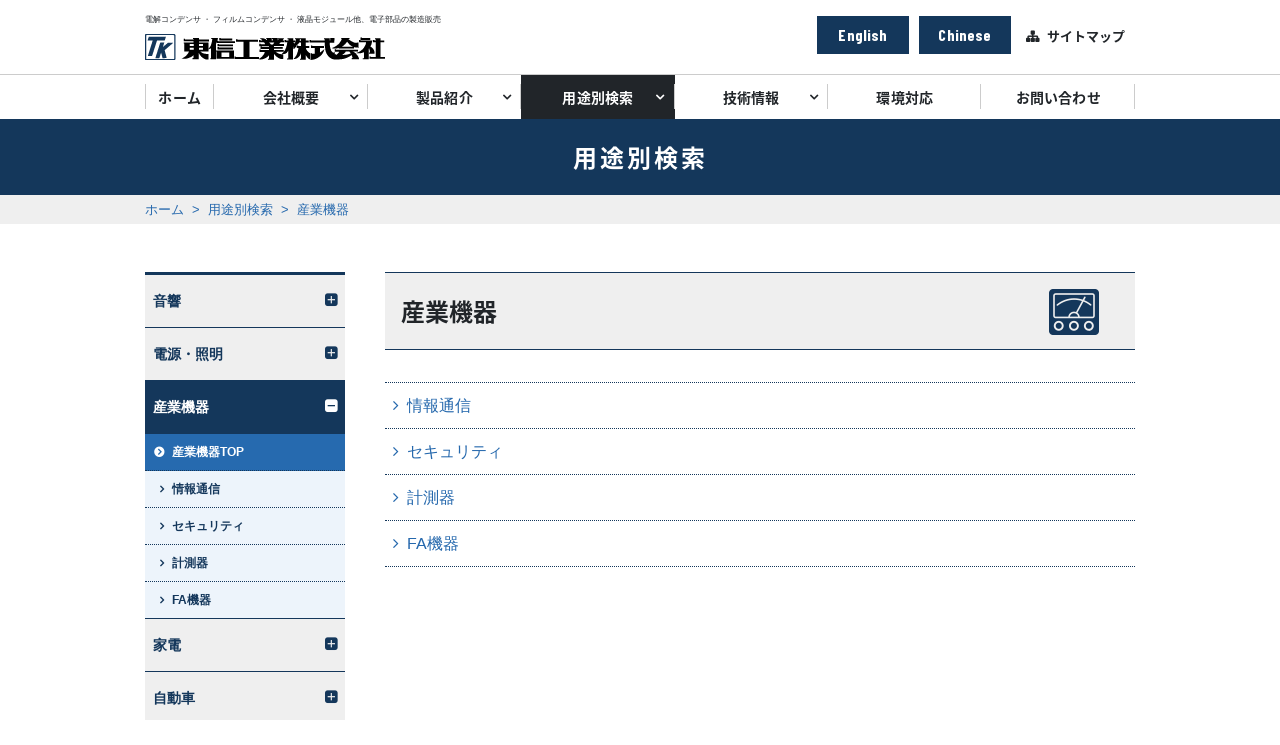

--- FILE ---
content_type: text/html
request_url: http://toshinkk.co.jp/use/industrial.html
body_size: 11764
content:
<!DOCTYPE HTML>
<html lang="ja"><!-- InstanceBegin template="/Templates/temp.dwt" codeOutsideHTMLIsLocked="false" -->
<head>
<meta charset="UTF-8">
<meta http-equiv="X-UA-Compatible" content="IE=edge,chrome=1">
<meta name="author" content="東信工業株式会社">
<meta name="robots" content="index,follow">
<meta name="viewport" content="width=1030px">
<!-- InstanceBeginEditable name="description" -->
<!-- description -->
<meta name="description" content="東信工業株式会社の用途別検索 産業機器。東信工業株式会社は長野県上田市のアルミ電解コンデンサ・音響用コンデンサ・フィルムコンデンサ・液晶モジュールなどの電子部品の製造、輸入、販売等を行う会社です。">
<!-- InstanceEndEditable -->
<!-- favicon -->
<link rel="shortcut icon" href="http://www.toshinkk.co.jp/common/img/favicon.ico" type="image/vnd.microsoft.icon">
<link rel="icon" href="http://www.toshinkk.co.jp/common/img/favicon.ico" type="image/vnd.microsoft.icon">

<!-- title -->
<!-- InstanceBeginEditable name="doctitle" -->
<title>産業機器｜用途別検索｜製品紹介｜東信工業株式会社 長野県上田市 アルミ電解コンデンサ・音響用コンデンサ・フィルムコンデンサ・液晶モジュールなどの電子部品の製造、輸入、販売</title>
<!-- InstanceEndEditable -->
<!-- InstanceBeginEditable name="ogp" -->
<!-- ogp -->
<meta property="og:title" content="東信工業株式会社" />
<meta property="og:site_name" content="東信工業株式会社" />
<meta property="og:description" content="東信工業－東信工業株式会社 長野県上田市 電解コンデンサ・フィルムコンデンサ・液晶モジュール他、電子部品の製造、輸入、販売" />
<meta property="og:type" content="website" />
<meta property="og:url" content="http://www.toshinkk.co.jp/" />
<meta property="og:image" content="http://www.toshinkk.co.jp/common/img/ogpImg.jpg" />
<!-- InstanceEndEditable -->
<script src="../common/js/jquery.min.js"></script>
<link href="https://fonts.googleapis.com/earlyaccess/notosansjapanese.css" rel="stylesheet" />
<link href="https://fonts.googleapis.com/css?family=Barlow+Condensed:700" rel="stylesheet">
<link href="https://fonts.googleapis.com/css?family=Roboto+Condensed" rel="stylesheet">
<link rel="stylesheet" type="text/css" href="../common/css/style.css">
<link rel="stylesheet" type="text/css" href="http://maxcdn.bootstrapcdn.com/font-awesome/4.7.0/css/font-awesome.min.css">

<!-- InstanceBeginEditable name="headEditable" -->

<!-- InstanceEndEditable -->
<!--[if lt IE 9]>
<script src="../common/js/html5shiv.min.js"></script>


<![endif]-->

<!--[if lt IE 8]>
<script src="../common/js/selectivizr-min.js"></script>
<![endif]-->

</head>

<body>
<!-- InstanceBeginEditable name="bodyWrap" -->
<div id="" class="bodyWrap catUse use03 use03-00">
<div id="pageTop"></div><!-- #BeginLibraryItem "/Library/header.lbi" --><!-- header -->
<header id="">
<div class="inner">
<div class="headerLogoBlock">
<p>電解コンデンサ ・ フィルムコンデンサ ・ 液晶モジュール他、電子部品の製造販売</p>
<h1><a href="http://www.toshinkk.co.jp/"><img src="../common/img/logo.png" alt="東信工業株式会社"></a></h1>
</div>
<ul class="headerNaviBlock">
<li><a href="../en/index.html" target="_blank">English</a></li>
<li><a href="../ch/index.html" target="_blank">Chinese</a></li>
<li><a href="../sitemap.html">サイトマップ</a></li>
</ul>
</div>
</header>
<!-- /header --><!-- #EndLibraryItem --><!-- #BeginLibraryItem "/Library/globalNavi.lbi" --><!-- globalNavi -->
<div class="inner">
<nav class="globalNavi">
<ul>
<li class="gnHomeLi"><a href="../index.html" class="gnHome">ホーム</a></li>
<li><a href="../company/index.html" class="gnCompany">会社概要</a>
<ul>
	<li><a href="../company/index.html">社長ご挨拶／会社概要</a></li>
	<li><a href="../company/history.html">会社沿革</a></li>
</ul>
</li>
<li><a href="../product/index.html" class="gnProduct">製品紹介</a>
<ul>
	<li><a href="../product/electrolytic-capacitors.html">アルミ電解コンデンサ</a></li>
	<li><a href="../product/film-capacitors.html">フィルムコンデンサ</a></li>
	<li><a href="../product/audio-capacitors.html">音響用コンデンサ</a></li>
	<li><a href="../product/idisplay.html">iDisplay</a></li>
	<li><a href="../product/lcd.html">LCDモジュール</a></li>
	<li><a href="../product/others01.html">取扱い商品</a></li>
	<li><a href="../product/unit-tk.html">ユニットTK事業</a></li>
</ul>
</li>
<li><a href="index.html" class="gnUse">用途別検索</a>
<ul>
	<li><a href="audio.html">音響</a></li>
	<li><a href="electrical.html">電源・照明</a></li>
	<li><a href="industrial.html">産業機器</a></li>
	<li><a href="consumer.html">家電</a></li>
	<li><a href="car.html">自動車</a></li>
</ul>
</li>
<li><a href="../technical/index.html" class="gnTechnical">技術情報</a>
<ul>
	<li><a href="../technical/power.html">応用回路例 電源回路例</a></li>
	<li><a href="../technical/light.html">応用回路例 照明回路例</a></li>
</ul>
</li>
<li><a href="../eco/index.html" class="gnEco">環境対応</a></li>
<li><a href="https://forms.gle/ccd53TJUiJTX6rcr8" target="_blank">お問い合わせ</a></li>
</ul>
</nav>
</div>
<!-- /globalNavi --><!-- #EndLibraryItem --><!-- article -->

<article>
<!-- ttl -->
<section class="ttl">
<div class="inner">
<h2>用途別検索</h2>
</div>
</section>
<!-- /ttl -->
<!-- breadCrumbs -->
<section class="breadCrumbs">
<div class="inner">
<ul>
<li><a href="../">ホーム</a></li>
<li><a href="../use/">用途別検索</a></li>
<li><a href="../use/industrial.html">産業機器</a></li>
</ul>
</div>
</section>
<!-- /breadCrumbs -->
<!-- contents -->
<section class="contents">
<div class="inner contentsTwo">
<!-- contentsMain -->
<div class="contentsMain">
<h3 class="singlePageTtl">産業機器</h3>

<ul class="productGuideList">
<li><a href="../use/industrial01.html">情報通信</a></li>
<li><a href="../use/industrial02.html">セキュリティ</a></li>
<li><a href="../use/industrial03.html">計測器</a></li>
<li><a href="../use/industrial04.html">FA機器</a></li>
</ul>

</div>

<!-- localNavi -->
<aside class="aside"><!-- #BeginLibraryItem "/Library/useNavi_Lg.lbi" --><nav class="productNavi">

<ul class="switch">

<li class="prdNavi01"><a class="toggle">音響</a>
	<ul class="acdnInner child">
	<li><a href="audio.html">音響TOP</a></li>
	<li><a href="audio01.html">デジタルプレーヤー・アンプ</a></li>
	<li><a href="audio03.html">スピーカー</a></li>
	</ul>
</li>

<li class="prdNavi02"><a class="toggle">電源・照明</a>
	<ul class="acdnInner child">
	<li><a href="electrical.html">電源・照明</a></li>
	<!--<li><a href="../use/electrical01.html">電源・照明</a></li>-->
	</ul>
</li>

<li class="prdNavi03"><a class="toggle">産業機器</a>
	<ul class="acdnInner child">
	<li><a href="industrial.html">産業機器TOP</a></li>
	<li><a href="industrial01.html">情報通信</a></li>
	<li><a href="industrial02.html">セキュリティ</a></li>
	<li><a href="industrial03.html">計測器</a></li>
	<li><a href="industrial04.html">FA機器</a></li>
	</ul>
</li>

<li class="prdNavi04"><a class="toggle">家電</a>
	<ul class="acdnInner child">
	<li><a href="consumer.html">家電TOP</a></li>
	<li><a href="consumer01.html">TV</a></li>
	<li><a href="consumer02.html">冷蔵庫</a></li>
	<li><a href="consumer03.html">エアコン</a></li>
	<li><a href="consumer04.html">ホビー</a></li>
	</ul>
</li>

<li class="prdNavi05"><a class="toggle">自動車</a>
	<ul class="acdnInner child">
	<li><a href="car.html">自動車TOP</a></li>
	<li><a href="car01.html">アンテナ</a></li>
	<li><a href="car02.html">パワーウィンドウ</a></li>
	<li><a href="car03.html">充電スタンド</a></li>
	</ul>
</li>

</ul>

</nav><!-- #EndLibraryItem --><!-- #BeginLibraryItem "/Library/bnBlock.lbi" -->
<nav class="bnBlock">
<ul>
<li><a href="https://kidsbrainpark-toshin.com/" target="_blank"><img src="../common/img/bn_KBP01.jpg" alt="キッズブレインパーク"></a></li>
</ul>
</nav><!-- #EndLibraryItem --></aside>

</div>
</section>
<!-- contents -->
</article>

<!-- /article --><!-- #BeginLibraryItem "/Library/footerNavi.lbi" --><!-- footerNavi -->
<section class="footerNavi">
<div class="inner">
<nav class="">
<ul>
<li><a href="../index.html">ホーム</a></li>
</ul>

<ul>
<li><a href="../company/index.html">会社概要</a>
<li><a href="../company/index.html">社長ご挨拶／会社概要</a></li>
<li><a href="../company/history.html">会社沿革</a></li>
</li>
</ul>

<ul>
<li><a href="../product/index.html">製品紹介</a>
<li><a href="../product/electrolytic-capacitors.html">アルミ電解コンデンサ</a></li>
<li><a href="../product/film-capacitors.html">フィルムコンデンサ</a></li>
<li><a href="../product/audio-capacitors.html">音響用コンデンサ</a></li>
<li><a href="../product/idisplay.html">iDisplay</a></li>
<li><a href="../product/lcd.html">LCDモジュール</a></li>
<li><a href="../product/others01.html">取扱い商品</a></li>
<li><a href="../product/unit-tk.html">ユニットTK事業</a></li>
</li>
</ul>

<ul>
<li><a href="index.html">用途別検索</a>
<li><a href="audio.html">音響</a></li>
<li><a href="electrical.html">電源・照明</a></li>
<li><a href="industrial.html">産業機器</a></li>
<li><a href="consumer.html">家電</a></li>
<li><a href="car.html">自動車</a></li>
</li>
</ul>

<ul>
<li><a href="../technical/index.html">技術情報</a>
<li><a href="../technical/power.html">応用回路例【電源回路例】</a></li>
<li><a href="../technical/light.html">応用回路例【照明回路例】</a></li>
</li>
</ul>

<ul>
<li><a href="../eco/index.html">環境対応</a></li>
<li><a href="../solar-power/index.html">太陽光発電</a></li>
<li><a href="https://forms.gle/ccd53TJUiJTX6rcr8" target="_blank">お問い合わせ・資料請求</a></li>
<li><a href="../sitemap.html">サイトマップ</a></li>
<li><a href="http://www.kasahara-gr.co.jp/" target="_blank">笠原グループ</a></li>
<li><a href="../en/index.html" target="_blank">English</a></li>
<li><a href="../ch/index.html" target="_blank">Chinese</a></li>
</ul>

</nav>
</div>
</section>
<!-- /footerNavi --><!-- #EndLibraryItem --><!-- #BeginLibraryItem "/Library/footer.lbi" -->
<!-- footer -->
<footer>
<div class="inner">
<p class="copyright">Copyright&copy; 2018 Toshin kogyo CO.,LTD All Rights Reserved.</p>
</div>
</footer>
<!-- /footer --><!-- #EndLibraryItem --><!-- #BeginLibraryItem "/Library/toPageTop.lbi" --><div id="toPageTop"><a href="#pageTop"><img src="../common/img/toPageTop.png" alt="This Page TOP"></a></div><!-- #EndLibraryItem --><!-- #BeginLibraryItem "/Library/footerJS.lbi" --><script type="text/javascript" src="../common/js/jquery.easing.min.js"></script>
<script type="text/javascript" src="../common/js/common.js" charset="utf-8"></script>
<script type="text/javascript" src="../common/js/current.js"></script>
<script type="text/javascript" src="../common/js/accordion.js"></script><!-- #EndLibraryItem --></div>
<!-- InstanceEndEditable -->
<script type="text/javascript">
  var _gaq = _gaq || [];
  _gaq.push(['_setAccount', 'UA-20259279-1']);
  _gaq.push(['_trackPageview']);

  (function() {
    var ga = document.createElement('script'); ga.type = 'text/javascript'; ga.async = true;
    ga.src = ('https:' == document.location.protocol ? 'https://ssl' : 'http://www') + '.google-analytics.com/ga.js';
    var s = document.getElementsByTagName('script')[0]; s.parentNode.insertBefore(ga, s);
  })();
</script>
</body>
<!-- InstanceEnd --></html>

--- FILE ---
content_type: text/css
request_url: http://toshinkk.co.jp/common/css/style.css
body_size: 34436
content:
html,body,div,span,object,iframe,h1,h2,h3,h4,h5,h6,p,blockquote,pre,abbr,address,cite,code,del,dfn,em,img,ins,kbd,q,samp,small,strong,sub,sup,var,b,i,dl,dt,dd,ol,ul,li,fieldset,form,label,legend,table,caption,tbody,tfoot,thead,tr,th,td,article,aside,canvas,details,figcaption,figure,footer,header,hgroup,menu,nav,section,summary,time,mark,audio,video{margin:0;padding:0;border:0;outline:0;font-size:100%;vertical-align:baseline;background:transparent}body{line-height:1}article,aside,details,figcaption,figure,footer,header,hgroup,menu,nav,section{display:block}nav ul{list-style:none}blockquote,q{quotes:none}blockquote:before,blockquote:after{content:'';content:none}q:before,q:after{content:'';content:none}a{margin:0;padding:0;font-size:100%;vertical-align:baseline;background:transparent}ins{background-color:#ff9;color:#000;text-decoration:none}mark{background-color:#ff9;color:#000;font-style:italic;font-weight:bold}del{text-decoration:line-through}abbr[title],dfn[title]{border-bottom:1px dotted;cursor:help}table{border-collapse:collapse;border-spacing:0}hr{display:block;height:1px;border:0;border-top:1px solid #cccccc;margin:1em 0;padding:0}input,select{vertical-align:middle}img{vertical-align:top}ul,ol{list-style:none}div.flexBox>section,ul.flexBox>li{display:inline-block;letter-spacing:normal;vertical-align:top;width:31.3333%;margin:0 1% 48px 1%}.technical00 ul.flexBox>li{display:inline-block;letter-spacing:normal;vertical-align:top;width:47%;margin:0 1.5% 48px 1.5%}.contents h3{padding:24px 16px;box-sizing:border-box;background:#efefef;border-bottom:1px solid #14375b;border-top:1px solid #14375b}.prdctList ul>li a,.catProduct .productGuideList li a,.catUse .productGuideList li a,.defLocalNavi ul>li a,.child li a,.useNavi a{padding:8px;box-sizing:border-box;border-bottom:1px dotted #14375b;display:block;width:100%}.productNavi>ul>li>a{padding:8px;box-sizing:border-box;border-bottom:1px solid #14375b;display:block;width:100%}h1,h2,h3,h4,h5,h6,p.btnstyle a,header .headerNaviBlock li:nth-of-type(3) a,.globalNavi>ul>li>a,.indexCenter .icProductNavi li a,.catSolorPower .contentsMain>p{font-family:"Noto Sans Japanese", "sans-serif";font-weight:700}body.english h1,body.english h2,body.english h3,body.english h4,body.english h5,body.english h6,body.english p.btnstyle a,p.btnstyle body.english a,body.english header .headerNaviBlock li:nth-of-type(3) a,header .headerNaviBlock li:nth-of-type(3) body.english a,body.english .globalNavi>ul>li>a,body.english .indexCenter .icProductNavi li a,.indexCenter .icProductNavi li body.english a,body.english .catSolorPower .contentsMain>p,.catSolorPower body.english .contentsMain>p{font-family:Arial, Helvetica, sans-serif;font-weight:700}.globalNavi>ul>li>ul>li>a{font-family:"Noto Sans Japanese", "sans-serif";font-weight:500}.productTable td a,header .headerNaviBlock li a{font-family:'Barlow Condensed', sans-serif;font-weight:700}.productTable td div,.productTable th div{font-family:'Roboto Condensed', sans-serif}.prdctList ul>li a::before,.catList li a p::before,.catUse .productGuideList li a::before,.techCircuit dd a:before,.idisplay_btn a p::before,.defLocalNavi ul>li a::before,.child li a::before,.catUse .prdNavi02 .child li:first-child a::before,.useNavi>ul>li>ul>li>a::before,.footerNavi nav>ul li a::before{content:"\f105";margin:0 8px 0 0;font-family:FontAwesome}.tableNotes a::before,.news h4 a::before,.indexLeft ul li a::before,.indexRight p a::before,.contents h3 a::before,.unitTkBlock a::before,.news00 dl dd a::before,.newsIndexLink a::before,.makerDocLink a::before,.child li:first-child a::before,.useNavi>ul>li>a::before,.footerNavi nav>ul li:first-child a::before,.footerNavi nav>ul:last-child li a::before{content:"\f138";margin:0 8px 0 0;font-family:FontAwesome}.footerNavi nav>ul:first-child li a::before{content:"\f015";margin:0 8px 0 0;font-family:FontAwesome}.catProduct .productGuideList li a::before{content:"\f15c";margin:0 13px 0 0;font-family:FontAwesome}.productNavi>ul>li a.toggle::after,.product01 .productNavi>ul>li.prdNavi01>a.toggle.active::after,.use01 .productNavi>ul>li.prdNavi01>a.toggle.active::after,.product02 .productNavi>ul>li.prdNavi02>a.toggle.active::after,.use02 .productNavi>ul>li.prdNavi02>a.toggle.active::after,.product03 .productNavi>ul>li.prdNavi03>a.toggle.active::after,.use03 .productNavi>ul>li.prdNavi03>a.toggle.active::after,.product04 .productNavi>ul>li.prdNavi04>a.toggle.active::after,.use04 .productNavi>ul>li.prdNavi04>a.toggle.active::after,.product05 .productNavi>ul>li.prdNavi05>a.toggle.active::after,.use05 .productNavi>ul>li.prdNavi05>a.toggle.active::after,.product06 .productNavi>ul>li.prdNavi06>a.toggle.active::after,.use06 .productNavi>ul>li.prdNavi06>a.toggle.active::after,.product07 .productNavi>ul>li.prdNavi07>a.toggle.active::after,.use07 .productNavi>ul>li.prdNavi07>a.toggle.active::after{content:"\f0fe";font-family:FontAwesome;position:absolute;right:8px;top:15px}.productNavi>ul>li a.toggle.active::after,.product01 .productNavi>ul>li.prdNavi01>a.toggle::after,.use01 .productNavi>ul>li.prdNavi01>a.toggle::after,.product02 .productNavi>ul>li.prdNavi02>a.toggle::after,.use02 .productNavi>ul>li.prdNavi02>a.toggle::after,.product03 .productNavi>ul>li.prdNavi03>a.toggle::after,.use03 .productNavi>ul>li.prdNavi03>a.toggle::after,.product04 .productNavi>ul>li.prdNavi04>a.toggle::after,.use04 .productNavi>ul>li.prdNavi04>a.toggle::after,.product05 .productNavi>ul>li.prdNavi05>a.toggle::after,.use05 .productNavi>ul>li.prdNavi05>a.toggle::after,.product06 .productNavi>ul>li.prdNavi06>a.toggle::after,.use06 .productNavi>ul>li.prdNavi06>a.toggle::after,.product07 .productNavi>ul>li.prdNavi07>a.toggle::after,.use07 .productNavi>ul>li.prdNavi07>a.toggle::after{content:"\f146";font-family:FontAwesome;position:absolute;right:8px;top:15px}.overView section.flexBox h4::before,.overseasBase section.flexBox h4::before{content:"\f0f7";margin:0 8px 0 0;font-family:FontAwesome;font-weight:normal}div.flexBox>section.lcdBlock h4 a::after,.otherBlock dl dd a::after{content:"\f08e";margin:0 0 0 8px;font-family:FontAwesome;font-weight:normal}a{outline:none;color:#14375b;text-decoration:none;cursor:pointer}a:link,a:visited{color:#2568AD}a:hover{color:#3583d3}a:active{color:#14375b}img{max-width:100%;height:auto}a:hover img{opacity:0.8}.pcOnly{display:block}.spOnly{display:none}.cf{*zoom:1}.cf:before{content:' ';display:table}.cf:after{content:' ';display:table;clear:both}.inner{width:990px;min-width:990px;box-sizing:border-box;margin:0 auto}.inner:after{content:".";display:block;height:0;font-size:0;clear:both;visibility:hidden}.floatLeft{float:left;margin:0 50px 20px 0}.floatRight{float:right;margin:0 0 20px 50px}.annotation{font-size:75%}p.btnstyle a{display:block;padding:13px 0;background:#14375b;border-radius:30px;color:#fff;text-align:center}p.btnstyle a:hover{background:#1d5085}.flexBox{display:block;letter-spacing:-0.4em}ul.flexBox>li.liDouble{width:64.6666%;margin:0 1% 48px 1%}.section{margin-bottom:48px}.bold{font-weight:bold}.table{width:100%;line-height:150%;border-collapse:collapse;border:1px solid #ccc;margin-bottom:32px;box-sizing:border-box}.table td,.table th{border-collapse:collapse;border:1px solid #ccc}.table td{padding:8px;box-sizing:border-box}.table th{padding:8px;box-sizing:border-box;background:#e5eff9}.table th.txtCenter{text-align:center}.table td{text-align:center}.table.table02 td{text-align:left}.productTable{width:100%;line-height:150%;border-collapse:collapse;border:1px solid #ccc;font-size:12px;margin-bottom:32px;box-sizing:border-box}.productTable td,.productTable th{border-collapse:collapse;border:1px solid #ccc}.productTable td{font-family:"ＭＳ ゴシック", "MS Gothic", "Osaka－等幅", "Osaka-mono", "monospace";padding:3px 3px;box-sizing:border-box;text-align:center;vertical-align:middle;height:0}.productTable td a{font-size:15px;font-weight:bold;color:#3583d3;display:flex;align-items:center;justify-content:center;vertical-align:middle;width:100%;height:100%;padding:5px 0;box-sizing:border-box}.productTable td a:hover{color:#fff;background:#3583d3}.productTable td div{font-size:9.6px;line-height:130%;margin:3px auto 6.4px auto;text-align:center}.productTable th{padding:5px 3px;box-sizing:border-box;background:#e5eff9;text-align:center;font-size:11.2px}.productTable th div{font-size:9.6px;line-height:130%;margin-top:3px;font-weight:normal}.productTable th.ftrThCell{width:19px;min-width:19px;font-size:11.2px;line-height:110%;padding:8px 0;word-break:break-all}.productTable th.ftrThCell img{width:10px;height:auto;max-width:10px}.productTable01 tr:nth-of-type(1)>th:nth-of-type(1){width:60px}.productTable01 tr:nth-of-type(1)>th:nth-of-type(2){width:90px}.productTable01 tr:nth-of-type(1)>th:nth-of-type(3){width:160px}.productTable01 tr:nth-of-type(1)>th:nth-of-type(4){width:70px}.productTable01 tr:nth-of-type(1)>th:nth-of-type(5){width:90px}.productTable01 tr:nth-of-type(1)>th:nth-of-type(8){width:50px}.productTable01 tr:nth-of-type(1)>th:nth-of-type(9){width:50px}.productTable02 tr:nth-of-type(1)>th:nth-of-type(1){width:93px}.productTable02 tr:nth-of-type(1)>th:nth-of-type(2){width:123px}.productTable02 tr:nth-of-type(1)>th:nth-of-type(3){width:103px}.productTable02 tr:nth-of-type(1)>th:nth-of-type(4){width:73px}.productTable02 tr:nth-of-type(1)>th:nth-of-type(5){width:63px}.productTable02 tr:nth-of-type(1)>th:nth-of-type(6){width:83px}.productTable02 tr:nth-of-type(1)>th:nth-of-type(7){width:83px}.productTable02 tr:nth-of-type(1)>th:nth-of-type(8){width:63px}.productTable02 tr:nth-of-type(1)>th:nth-of-type(9){width:63px}.productTable03 tr:nth-of-type(1)>th:nth-of-type(1){width:90px}.productTable03 tr:nth-of-type(1)>th:nth-of-type(2){width:100px}.productTable03 tr:nth-of-type(1)>th:nth-of-type(3){width:180px}.productTable03 tr:nth-of-type(1)>th:nth-of-type(4){width:180px}.productTable03 tr:nth-of-type(1)>th:nth-of-type(5){width:100px}.productTable03 tr:nth-of-type(1)>th:nth-of-type(6){width:100px}.productTable04 tr:nth-of-type(1)>th:nth-of-type(1){width:90px}.productTable04 tr:nth-of-type(1)>th:nth-of-type(2){width:200px}.productTable04 tr:nth-of-type(1)>th:nth-of-type(3){width:110px}.productTable04 tr:nth-of-type(1)>th:nth-of-type(4){width:110px}.productTable04 tr:nth-of-type(1)>th:nth-of-type(5){width:110px}.tableNotes{font-size:13px}.tableNotes h5{width:64px;float:left}.tableNotes ul{display:block;letter-spacing:-0.4em;margin-bottom:8px}.tableNotes ul li{display:inline-block;letter-spacing:normal;margin:0 32px 0 0}.tableNotes ul li span{font-family:"ＭＳ ゴシック", "MS Gothic", "Osaka－等幅", "Osaka-mono", "monospace", "sans-serif"}.txtAlignRight{text-align:right}html,body{width:100%}html{background-color:transparent;background-image:none}body{font-family:Avenir, 'Helvetica Neue', Helvetica, Arial, Verdana, Roboto, 游ゴシック, 'Yu Gothic', 游ゴシック体, YuGothic, 'ヒラギノ角ゴ Pro W3', 'Hiragino Kaku Gothic Pro', メイリオ, Meiryo, 'ＭＳ Ｐゴシック', 'MS PGothic', sans-serif;line-height:180%;text-align:left;color:#212529;background:#000;background:#fff;-webkit-font-smoothing:antialiased;-webkit-text-size-adjust:100%}.bodyWrap{background:#fff}header{width:100%;min-width:990px;display:block;background:#fff;box-sizing:border-box;height:75px;border-bottom:1px solid #ccc}header .inner{position:relative}header .headerLogoBlock{position:absolute;top:6.4px;left:0}header .headerLogoBlock p{font-size:8px}header .headerNaviBlock{position:absolute;top:16px;right:0;display:block;letter-spacing:-0.4em}header .headerNaviBlock li{display:inline-block;letter-spacing:normal}header .headerNaviBlock li a{width:92px;display:block;text-align:center;padding:5px 0;box-sizing:border-box;margin:0 5px;background:#14375b;color:#fff;font-size:16px;letter-spacing:0.16px}header .headerNaviBlock li a:hover{background:#3583d3}header .headerNaviBlock li:nth-of-type(3) a{width:auto;padding:5px;background:#fff;color:#212529;font-size:13px;letter-spacing:normal}header .headerNaviBlock li:nth-of-type(3) a::before{content:"\f0e8";margin:0 8px 0 0;font-family:FontAwesome}header .headerNaviBlock li:nth-of-type(3) a:hover{color:#3583d3}.globalNavi{width:100%;min-width:990px;position:relative;z-index:9999}.globalNavi>ul{width:100%;margin:0 auto;display:block;letter-spacing:-0.4em}.globalNavi>ul>li{display:inline-block;letter-spacing:normal;width:15.5%;position:relative;box-sizing:border-box}.globalNavi>ul>li:after{content:'';position:absolute;right:0;top:21%;display:block;width:1px;height:25px;background-color:#ccc}.globalNavi>ul>li>a{width:100%;display:block;padding:8px 0;box-sizing:border-box;text-align:center;font-size:14px;letter-spacing:0.16px;color:#212529}.globalNavi>ul>li>a:hover{background:#3583d3;color:#fff}.globalNavi>ul>li.gnHomeLi{width:7%}.globalNavi>ul>li.gnHomeLi:before{content:'';position:absolute;left:0;top:21%;display:block;width:1px;height:25px;background-color:#ccc}.globalNavi>ul>li:nth-of-type(2)>a::after,.globalNavi>ul>li:nth-of-type(3)>a::after,.globalNavi>ul>li:nth-of-type(4)>a::after,.globalNavi>ul>li:nth-of-type(5)>a::after{content:"\f107";margin:0;font-family:FontAwesome;position:absolute;top:8px;right:10px}.globalNavi>ul>li>ul{top:44px;left:0;position:absolute;background:#333;background:rgba(33,37,41,0.9);width:100%;opacity:0;transition:0.3s}.globalNavi>ul>li>ul>li{overflow:hidden;height:0}.globalNavi>ul>li:hover>ul{opacity:1}.globalNavi>ul>li:hover>ul>li{overflow:visible;height:auto}.globalNavi>ul>li>ul>li>a{font-size:80%;display:block;text-align:center;color:#fff;padding:10px 4px;box-sizing:border-box;border-bottom:1px dotted #ccc;line-height:150%}.globalNavi>ul>li>ul>li>a:hover{background:#3583d3}.catCompany a.gnCompany,.catProduct a.gnProduct,.catUse a.gnUse,.catTechnical a.gnTechnical,.catEco a.gnEco,.catInquiry a.gnInquiry{background:#212529;color:#fff}.indexSlide{height:220px;background:#efefef}.slick-slide{width:990px;height:220px;max-width:990px;max-height:220px;margin:0 auto}.slick-slide img{width:100%}.index .contents{padding:20px 0}.indexContents{display:block;letter-spacing:-0.4em}.indexCenter{display:inline-block;letter-spacing:normal;width:510px;margin:0 20px;vertical-align:top}.indexCenter .icProductNavi{display:block;letter-spacing:-0.4em;margin-bottom:20px}.indexCenter .icProductNavi li{display:inline-block;letter-spacing:normal;padding:5px 0;margin:0 5px;width:240px;border-bottom:1px dotted #14375b}.indexCenter .icProductNavi li a{display:block;border-left:4px solid #14375b;padding:5px 5px 5px 13px}.indexCenter .icProductNavi li:nth-of-type(1),.indexCenter .icProductNavi li:nth-of-type(2){border-top:1px dotted #14375b}.news h4{border-bottom:2px solid #212529;position:relative}.news h4 a{position:absolute;right:0;font-size:13px}.news .newsListJPN{overflow-y:scroll;height:305px}.news dl{display:block;letter-spacing:-0.4em;font-size:13px;line-height:150%;margin-bottom:10px;border-bottom:1px dotted #212529}.news dl dt{display:inline-block;letter-spacing:normal;width:120px;vertical-align:top;padding:0 0 10px 0}.news dl dd{display:inline-block;letter-spacing:normal;width:370px;vertical-align:top;font-weight:bold;padding:0 0 10px 0}.news dl dd a{display:block}.indexLeft{display:inline-block;letter-spacing:normal;width:220px;vertical-align:top}.indexLeft ul{margin-bottom:1rem}.indexLeft ul li{margin-bottom:5px}.indexLeft ul li a{background:#b14141;position:relative;color:#fff;display:block;border-radius:5px;padding:11.2px 16px;box-sizing:border-box;font-size:15px;font-weight:bold}.indexLeft ul li a:hover{background:rgba(177,65,65,0.8)}.indexLeft ul li:nth-of-type(5) a::after{position:absolute;right:0;content:"\f08e ";margin:0 8px 0 0;font-family:FontAwesome;font-weight:normal}.indexLeftBn a{display:block;margin-bottom:.5rem}.indexRight{display:inline-block;letter-spacing:normal;width:220px;top:0;vertical-align:top}.indexRight .useNavi{margin-bottom:16px}.indexRight p{margin-bottom:5px !important}.indexRight p a{background:#1d5085;width:100%;display:block;color:#fff;font-size:80%;padding:8px 16px 8px 16px;box-sizing:border-box}.indexRight p a:hover{background:#3583d3}.indexBtmBn{margin:1rem 0 3rem 0}.indexBtmBn img{border:1px solid #5f9ddc;border-radius:8px}.ttl{min-width:990px;background:#14375b;color:#fff;padding:24px 0}.ttl h2{font-size:24px;letter-spacing:3px;text-align:center}.breadCrumbs{background:#efefef;min-width:990px}.breadCrumbs ul{display:block;letter-spacing:-0.4em}.breadCrumbs ul li{display:inline-block;letter-spacing:normal;font-size:80%}.breadCrumbs ul li a:after{content:">";padding:0 8px}.breadCrumbs ul li:last-of-type a:after{content:""}.contents{padding:48px 0}.contents h3 a{display:block;width:100%}.contents h3.singlePageTtl{font-size:24px;margin-bottom:32px}.use01-00 .contents h3.singlePageTtl{background:#efefef url(../../use/img/useTopTtlBg01.png) no-repeat right center}.use02-00 .contents h3.singlePageTtl{background:#efefef url(../../use/img/useTopTtlBg02.png) no-repeat right center}.use03-00 .contents h3.singlePageTtl{background:#efefef url(../../use/img/useTopTtlBg03.png) no-repeat right center}.use04-00 .contents h3.singlePageTtl{background:#efefef url(../../use/img/useTopTtlBg04.png) no-repeat right center}.use05-00 .contents h3.singlePageTtl{background:#efefef url(../../use/img/useTopTtlBg05.png) no-repeat right center}.contents h3.singlePageTtl div{font-size:13px;margin-bottom:8px;line-height:100%}.contents h4{border-bottom:1px dotted #ccc;margin-bottom:16px;padding-bottom:8px;font-size:120%}.contents p{margin-bottom:16px}.contentsFull .btnstyle{width:100%}.contentsTwo{*zoom:1}.contentsTwo:before{content:' ';display:table}.contentsTwo:after{content:' ';display:table;clear:both}.contentsTwo .contentsMain{float:right;width:750px}.contentsTwo .aside{float:left;width:200px;margin-right:40px}.prdctList ul>li a{font-size:15px;padding:12px 16px 12px 24px;text-indent:-1em;line-height:150%}.product00 .prdctList section h3{padding:8px 16px 8px 32px;text-indent:-22px;line-height:150%;height:79px;display:flex;align-items:center}.product00 .prdctList section:nth-of-type(1) h3{background:#efefef url(../../product/img/productTopTtlBg01.png) no-repeat right center}.product00 .prdctList section:nth-of-type(2) h3{background:#efefef url(../../product/img/productTopTtlBg02.png) no-repeat right center}.product00 .prdctList section:nth-of-type(3) h3{background:#efefef url(../../product/img/productTopTtlBg03.png) no-repeat right center}.product00 .prdctList section:nth-of-type(4) h3{background:#efefef url(../../product/img/productTopTtlBg04.png) no-repeat right center}.product00 .prdctList section:nth-of-type(5) h3{background:#efefef url(../../product/img/productTopTtlBg05.png) no-repeat right center}.product00 .prdctList section:nth-of-type(6) h3{background:#efefef url(../../product/img/productTopTtlBg06.png) no-repeat right center}.use00 .prdctList section:nth-of-type(1) h3{background:#efefef url(../../use/img/useTopTtlBg01.png) no-repeat right center}.use00 .prdctList section:nth-of-type(2) h3{background:#efefef url(../../use/img/useTopTtlBg02.png) no-repeat right center}.use00 .prdctList section:nth-of-type(3) h3{background:#efefef url(../../use/img/useTopTtlBg03.png) no-repeat right center}.use00 .prdctList section:nth-of-type(4) h3{background:#efefef url(../../use/img/useTopTtlBg04.png) no-repeat right center}.use00 .prdctList section:nth-of-type(5) h3{background:#efefef url(../../use/img/useTopTtlBg05.png) no-repeat right center}.catList li a{position:relative;display:block;height:176px}.catList li a img{position:absolute;left:0;top:0}.catList li a p{position:absolute;left:0;bottom:0;background:#14375b;background:rgba(20,55,91,0.8);margin:0;padding:8px 16px 8px 24px;text-indent:-1em;box-sizing:border-box;width:100%;font-size:13px;color:#fff;line-height:150%}.catList li a:hover p{background:#3583d3}.catList li.productGuide a{position:static;background:#efefef;border:1px solid #ccc;display:flex;justify-content:center;align-items:center}.catList li.productGuide a p{position:static;left:auto;bottom:auto;background:none;text-align:left;padding:16px 32px 0;padding:0rem 32px 0rem;box-sizing:border-box;font-size:11.2px;color:#14375b}.catList li.productGuide a p span{font-size:15px;font-weight:bold}.catList li.productGuide a:hover{background:#d6d6d6}.catProduct .productGuideList li a{display:block}.catProduct .productGuideList li:nth-of-type(1) a{border-top:1px dotted #14375b}.catUse .productGuideList li a{display:block}.catUse .productGuideList li:nth-of-type(1) a{border-top:1px dotted #14375b}div.flexBox>section.lcdBlock{display:inline-block;letter-spacing:normal;vertical-align:top;width:46%;margin:0 2% 32px 2%;padding:16px 0;box-sizing:border-box;letter-spacing:-0.4em;border-top:3px solid #212529}div.flexBox>section.lcdBlock figure{display:inline-block;letter-spacing:normal;width:auto;vertical-align:top;width:120px;margin-right:16px}div.flexBox>section.lcdBlock div{display:inline-block;letter-spacing:normal;width:calc(100% - 136px);vertical-align:top}div.flexBox>section.lcdBlock h4{font-size:14px;margin-bottom:8px}div.flexBox>section.lcdBlock img{width:auto;height:auto}div.flexBox>section.lcdBlock h5,div.flexBox>section.lcdBlock p{font-size:12px;overflow:hidden;zoom:1;line-height:160%}.product06 div.flexBox>section.otherBlock{display:inline-block;letter-spacing:normal;vertical-align:top;width:30.3333%;margin:0 1.5% 32px 1.5%}.product06 div.flexBox>section.otherBlock.otherBlockBig{width:47%;margin:0 1.5% 32px 1.5%}.product06 div.flexBox>section.otherBlock.otherBlockBig .otherImg{border-top-style:none}.otherBlock{border-top:3px solid #212529}.otherBlock dl{display:block;letter-spacing:-0.4em;line-height:150%}.otherBlock dl dt{display:inline-block;letter-spacing:normal;vertical-align:top;width:70px;font-size:12px;font-weight:bold;border-top:1px dotted #212529;padding:8px 0;line-height:150%}.otherBlock dl dd{display:inline-block;letter-spacing:normal;width:280px;width:calc(100% - 70px);font-size:12px;border-top:1px dotted #212529;padding:8px 0;vertical-align:top;line-height:150%}.otherBlock dl dd a.inSite::after{content:none}.otherBlock dl dd:nth-of-type(1){font-weight:bold}.otherBlock .otherLogo{text-align:center;padding:8px}.otherBlock .otherImg{text-align:center;padding:8px 0;border-top:1px dotted #212529}.otherBlock p{padding:16px 0;border-top:1px dotted #212529}.otherBlock h4{padding-top:8px}.product06-03 .otherBlock .otherImg{border-top-style:none}.unitTkBlock{margin-bottom:5rem}.unitTkBlock h4{font-size:24px;border-bottom-style:none;padding-bottom:1rem;padding-top:1rem;padding-left:1rem;background:rgba(239,239,239,0.3)}.unitTkFlex{display:flex;justify-content:flex-start;flex-wrap:wrap;margin:3rem 0;padding:0 0 3rem 0;border-bottom:1px dotted #ccc}.unitTkFlex .img{width:50%}.unitTkFlex .txt{width:50%;padding-left:2rem;box-sizing:border-box}.unitTkFlex .txt h5{font-size:1.125rem;margin-bottom:1rem}.greeting .flexBox section.txt{width:535px;margin:0 30px 0 0}.greeting .flexBox section.img{width:185px;margin:0}.overView section.flexBox,.overseasBase section.flexBox{border-bottom:1px solid #ccc;padding:16px 0;margin-bottom:16px}.overView section.flexBox h4,.overseasBase section.flexBox h4{width:23%;margin-right:2%;font-size:120%;border-bottom-style:none;display:inline-block;letter-spacing:normal;vertical-align:top}.overView section.flexBox div,.overseasBase section.flexBox div{width:75%;display:inline-block;letter-spacing:normal;vertical-align:top}.tableHistory th{width:112px;text-align:left}.sdgsList{margin:1rem 0 1rem 0}.sdgsIcon{display:flex;justify-content:flex-start;flex-wrap:wrap;margin-bottom:3rem}.sdgsIcon li{width:85px;margin-right:5px}.technical00 ul.flexBox>li{overflow:hidden}.techCircuit{display:block;letter-spacing:-0.4em}.techCircuit dt{width:30%;display:inline-block;letter-spacing:normal;vertical-align:top;margin:0 10% 32px 0;border:1px solid #ccc;border-radius:5px;padding:16px;box-sizing:border-box;background:#e9f2fa;font-weight:bold;position:relative}.techCircuit dt:after{content:"\f178";margin:0;font-family:FontAwesome;position:absolute;top:30%;right:-56px;font-size:250%}.techCircuit dd{display:inline-block;letter-spacing:normal;vertical-align:top;width:60%;margin:0 0 32px 0;border:1px solid #ccc;border-radius:5px;padding:16px;box-sizing:border-box}.techLightBox{position:relative;margin-bottom:48px;display:block}.techLightBox img{position:absolute;top:0;left:0;width:340px;height:auto}.techLightBox dl{position:absolute;left:350px;line-height:150%;display:block;letter-spacing:-0.4em}.techLightBox dl dt{display:inline-block;letter-spacing:normal;vertical-align:top;width:90px}.techLightBox dl dd{display:inline-block;letter-spacing:normal;vertical-align:top;width:310px;font-size:90%;padding-left:16px;box-sizing:border-box}.techLightBox a.btn{padding:8px;box-sizing:border-box;border-radius:10px;border:1px solid #ccc;display:block;text-align:center;color:#fff}.techLightBox .btnBlue{background:#18296A}.techLightBox .btnBlue:hover{background:#2b49bd}.techLightBox .btnGreen{background:#186A21}.techLightBox .btnGreen:hover{background:#2bbd3b}.techLightBox .btnOrg{background:#6A4018}.techLightBox .btnOrg:hover{background:#bd722b}.techLightBox dl.light01-01{top:0}.techLightBox dl.light02-01{top:0}.techLightBox dl.light02-02{top:135px}.techLightBox dl.light02-03{top:270px}.techLightBox dl.light02-04{top:405px}.techLightBox dl.light02-05{top:540px}.techLightBox .downArrow{padding:16px 0 16px 24px;position:absolute;left:385px;font-size:75%}.techLightBox .downArrow::before{content:"\f175";margin:0 16px 0 0;font-family:FontAwesome;font-size:350%;position:absolute;top:16px;left:0}.techLightBox .downArrow.downArrow01{top:340px}.techLightBox .downArrow.downArrow02{top:475px}.techLightBox.techLightBox01{min-height:80px}.techLightBox.techLightBox02{min-height:650px}.ecoOl{list-style-type:decimal;padding-left:24px}.ecoOl li{margin-bottom:16px}.ecoOl ul{list-style-type:disc;margin-top:16px;padding-left:24px}.catSolorPower .contentsMain>p{font-size:24px;text-align:center;line-height:200%;margin-bottom:32px}.catSolorPower .contentsMain section{display:block;letter-spacing:-0.4em}.catSolorPower .contentsMain section .img{display:inline-block;letter-spacing:normal;vertical-align:top;width:46%;margin:0 0 0 4%}.catSolorPower .contentsMain section dl{display:inline-block;letter-spacing:-0.4em;vertical-align:top;width:50%}.catSolorPower .contentsMain section dl dt{display:inline-block;letter-spacing:normal;vertical-align:top;width:200px;padding:8px;box-sizing:border-box;border-bottom:1px solid #14375b;font-weight:bold;font-size:15px}.catSolorPower .contentsMain section dl dd{display:inline-block;letter-spacing:normal;vertical-align:top;width:295px;padding:8px;box-sizing:border-box;border-bottom:1px dotted #14375b}.news00 .contents h4{border-bottom-style:none;margin-bottom:16px;padding:8px 16px;background:#efefef;font-size:120%}.news00 dl{display:block;letter-spacing:-0.4em;line-height:150%;border-bottom:1px dotted #212529}.news00 dl dt{display:inline-block;letter-spacing:normal;vertical-align:top;width:20%;border-top:1px dotted #212529;margin-bottom:10px;padding:16px 0 3px 16px;box-sizing:border-box}.news00 dl dd{display:inline-block;letter-spacing:normal;vertical-align:top;width:80%;border-top:1px dotted #212529;margin-bottom:10px;padding:16px 0 3px 0}.news00 dl dd h5{display:inline}.news00 dl dd p{margin:16px auto 0 auto;font-size:13.6px}.news00 dl dd a{color:#3583d3}.news00 dl dd a:hover{color:#74aae1}.news00 dl dd a.nonArrow::before{content:none}.newsPost .contents h3.newsPostTtl{line-height:150%;padding:2rem;font-size:2rem;margin-bottom:32px;letter-spacing:.15rem}.newsPost .contents p.newsPostDate{text-align:right;margin-bottom:3rem}.newsIndexLink{margin:6rem auto 3rem auto;text-align:center}.contents .maker_logo{margin:0px;padding:0px 0px 20px;width:100%;height:auto;box-sizing:border-box}.contents .maker_logo img{margin:0 1rem 0 0;padding:0px;width:200px;height:auto;vertical-align:bottom;display:inline-block}.contents .img_float_right{margin:0px;padding:10px 0px 30px 45px;display:block;width:300px;height:auto;float:right;box-sizing:border-box;background:#fff}.contents .img_float_right img{margin:0px;padding:0px;width:100%;height:auto;vertical-align:bottom}.idisplay_btn{margin:30px 0px 60px;padding:0px;width:250px;height:auto;box-sizing:border-box}.idisplay_btn a{position:relative;display:inline-block;margin:0px;padding:0px}.idisplay_btn a p{position:absolute;left:0;bottom:0;background:#14375b;background:rgba(20,55,91,0.8);margin:0px;padding:8px 16px 8px 24px;text-indent:-1em;box-sizing:border-box;width:250px;font-size:13px;color:#fff;line-height:150%}.idisplay_btn a:hover p{background:#3583d3}h5.idisplay_infinitton{padding-bottom:10px}.defLocalNavi{margin-bottom:32px}.defLocalNavi ul>li a{font-size:90%;font-weight:bold;line-height:150%;color:#14375b;padding:8px 16px 8px 24px;text-indent:-16px}.defLocalNavi ul>li a:hover{background:#3583d3;color:#fff}.defLocalNavi ul>li:first-child a{border-top:1px dotted #14375b}.company01 .defLocalNavi ul>li:nth-of-type(1) a,.company02 .defLocalNavi ul>li:nth-of-type(2) a,.technical01 .defLocalNavi ul>li:nth-of-type(1) a,.technical02 .defLocalNavi ul>li:nth-of-type(2) a{background:#266aaf;color:#fff}.productNavi{font-size:90%;line-height:140%;font-weight:bold;margin-bottom:32px}.productNavi>ul>li>a{padding:16px 8px;position:relative;background:#efefef}.productNavi>ul>li:first-child{border-top:3px solid #14375b}.productNavi>ul>li:last-child{border-bottom:3px solid #14375b}.child{display:none;font-size:80%}.child li a{color:#14375b;padding:8px 16px 8px 27px;text-indent:-12px}.child li a:hover{background:#3583d3;color:#fff}.child li:first-child a{text-indent:-18px}.child li:last-child a{border-bottom:1px solid #14375b}.product01 .productNavi>ul>li.prdNavi01>a{background:#2c3237;color:#fff}.use01 .productNavi>ul>li.prdNavi01>a{background:#14375b;color:#fff}.product01 .productNavi>ul>li.prdNavi01>ul.child,.use01 .productNavi>ul>li.prdNavi01>ul.child{display:block;background:#edf4fb}.product02 .productNavi>ul>li.prdNavi02>a{background:#2c3237;color:#fff}.use02 .productNavi>ul>li.prdNavi02>a{background:#14375b;color:#fff}.product02 .productNavi>ul>li.prdNavi02>ul.child,.use02 .productNavi>ul>li.prdNavi02>ul.child{display:block;background:#edf4fb}.product03 .productNavi>ul>li.prdNavi03>a{background:#2c3237;color:#fff}.use03 .productNavi>ul>li.prdNavi03>a{background:#14375b;color:#fff}.product03 .productNavi>ul>li.prdNavi03>ul.child,.use03 .productNavi>ul>li.prdNavi03>ul.child{display:block;background:#edf4fb}.product04 .productNavi>ul>li.prdNavi04>a{background:#2c3237;color:#fff}.use04 .productNavi>ul>li.prdNavi04>a{background:#14375b;color:#fff}.product04 .productNavi>ul>li.prdNavi04>ul.child,.use04 .productNavi>ul>li.prdNavi04>ul.child{display:block;background:#edf4fb}.product05 .productNavi>ul>li.prdNavi05>a{background:#2c3237;color:#fff}.use05 .productNavi>ul>li.prdNavi05>a{background:#14375b;color:#fff}.product05 .productNavi>ul>li.prdNavi05>ul.child,.use05 .productNavi>ul>li.prdNavi05>ul.child{display:block;background:#edf4fb}.product06 .productNavi>ul>li.prdNavi06>a{background:#2c3237;color:#fff}.use06 .productNavi>ul>li.prdNavi06>a{background:#14375b;color:#fff}.product06 .productNavi>ul>li.prdNavi06>ul.child,.use06 .productNavi>ul>li.prdNavi06>ul.child{display:block;background:#edf4fb}.product07 .productNavi>ul>li.prdNavi07>a{background:#2c3237;color:#fff}.use07 .productNavi>ul>li.prdNavi07>a{background:#14375b;color:#fff}.product07 .productNavi>ul>li.prdNavi07>ul.child,.use07 .productNavi>ul>li.prdNavi07>ul.child{display:block;background:#edf4fb}.acdnInner li a.currentPage{background:#266aaf;color:#fff}.useNavi{font-size:90%;line-height:140%;font-weight:bold;margin-bottom:32px;background:#14375b;padding:8px 8px 24px 8px;box-sizing:border-box}.useNavi a{color:#fff;border-bottom:1px dotted #fff}.useNavi a:hover{color:#14375b;background:#fff}.useNavi>ul>li>a{padding-bottom:16px;padding-top:16px}.useNavi>ul>li>ul>li>a{font-size:80%;padding:8px 16px 8px 24px;text-indent:-1em}.footerNavi{background:#2c3237;min-width:990px;padding:16px 0}.footerNavi nav>ul{border-bottom:1px solid #fff;min-width:990px;display:block;letter-spacing:-0.4em}.footerNavi nav>ul li{display:inline-block;letter-spacing:normal;padding:6.5px 0}.footerNavi nav>ul li a{display:block;color:#fff;font-size:75%;margin-right:24px}.footerNavi nav>ul li a:hover{color:#89b6e5}.footerNavi nav>ul li:first-child{width:128px;font-weight:bold}.footerNavi nav>ul:last-child{border-bottom-style:none}.footerNavi nav>ul:last-child li{font-weight:bold}.footerNavi nav>ul:last-child li:first-child{width:auto}footer{background:#212529;min-width:990px;color:#fff;font-size:75%;padding:8px 0;letter-spacing:1.6px}#toPageTop{position:fixed;bottom:10px;right:10px;z-index:998}body.chinese{font-family:Arial, Helvetica, sans-serif}.ch header .headerNaviBlock li:nth-of-type(1) a{font-size:13px}.ch .productTable td div{display:none}body.chinese .catInquiry .contents h3.singlePageTtl{font-size:16px;font-weight:normal;font-family:Arial, Helvetica, sans-serif}body.chinese .otherBlock.otherBlockBig dl dd{font-size:15px}body.english{font-family:Arial, Helvetica, sans-serif}body.english .overView section.flexBox h4,body.english .overseasBase section.flexBox h4{width:100%;margin-right:0;display:block}body.english .overView section.flexBox div,body.english .overseasBase section.flexBox div{width:100%;display:block;padding-left:24px;box-sizing:border-box}body.english .tableHistory th{width:160px}body.english .catSolorPower .contentsMain section dl dt{font-size:12px}body.english .catSolorPower .contentsMain section dl dd{font-size:14px}body.english .otherBlock dl dt{display:block;width:100%;font-size:11px;padding:8px 0 0 0;color:#777}body.english .otherBlock dl dd{display:block;width:100%;font-size:12px;border-top-style:none;padding:0 0 8px 0}body.english .otherBlock.otherBlockBig dl dd{display:block;width:100%;font-size:16px;border-top-style:none;padding:0 0 8px 0}body.english .techLightBox dl.light02-01{top:85px}body.english .techLightBox dl.light02-02{top:200px}body.english .techLightBox dl.light02-03{top:315px}body.english .techLightBox dl.light02-04{top:450px}body.english .techLightBox dl.light02-05{top:565px}body.english .techLightBox .downArrow.downArrow01{top:385px}body.english .techLightBox .downArrow.downArrow02{top:510px}body.english .footerNavi .inner{width:90%;min-width:1034px}


--- FILE ---
content_type: application/javascript
request_url: http://toshinkk.co.jp/common/js/current.js
body_size: 445
content:
// productNavi
$(function(){
$('.acdnInner li a').each(function(){
var $href = $(this).attr('href');
if(location.href.match($href)) {
$(this).addClass('currentPage');
} else {
$(this).removeClass('currentPage');
}
});
});
// useNavi_Lg
$(function(){
$('.defLocalNavi li a').each(function(){
var $href = $(this).attr('href');
if(location.href.match($href)) {
$(this).addClass('currentPage');
} else {
$(this).removeClass('currentPage');
}
});
});

--- FILE ---
content_type: application/javascript
request_url: http://toshinkk.co.jp/common/js/accordion.js
body_size: 247
content:
function lnNavi() {
    $(this).toggleClass("active").next().slideToggle(300);
}
$(".switch .toggle").click(lnNavi);

/*function clsBtn() {
    $(".switch .toggle").removeClass("active").next().slideToggle(300);
}
$("#closeBtn").click(clsBtn);*/
	

--- FILE ---
content_type: application/javascript
request_url: http://toshinkk.co.jp/common/js/common.js
body_size: 1209
content:
/* smooth scroll------------------------------ */

$(function(){
$('a[href^=#]').click(function() {
      var speed = 1000;  
      var href= $(this).attr("href");
      var target = $(href == "#" || href == "" ? 'html' : href);
	  var headerHeight = 0; //固定ヘッダーの高さ
      var position = target.offset().top - headerHeight; 
      $("html, body").animate({scrollTop:position}, { duration: speed, easing: "easeOutExpo" });
      return false;
   });
});

/* スクロールしたらpagetopボタン出現------------------------------ */

$(function() {
    var topBtn = $('#toPageTop');    
    topBtn.hide();
    //スクロールが100に達したらボタン表示
    $(window).scroll(function () {
        if ($(this).scrollTop() > 100) {
            topBtn.fadeIn();
        } else {
            topBtn.fadeOut();
        }
    });
    //スクロールしてトップ
    topBtn.click(function () {
        $('body,html').animate({
            scrollTop: 0
        }, 500);
        return false;
    });
});

/* inview.js------------------------------ */

$('.inviewItem').on('inview', function(event, isInView) {
	if (isInView) {
    	$(this).stop().addClass('activeItem');
	}
});



